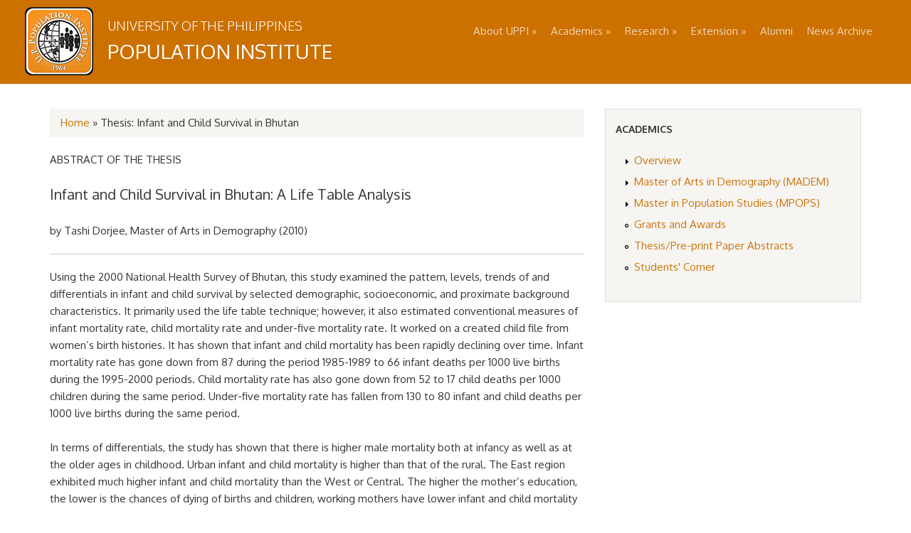

--- FILE ---
content_type: text/html; charset=utf-8
request_url: http://www.uppi.upd.edu.ph/acad/abstracts/2010/dorjee
body_size: 5797
content:
<!DOCTYPE html>
<html lang="en" dir="ltr"
  xmlns:content="http://purl.org/rss/1.0/modules/content/"
  xmlns:dc="http://purl.org/dc/terms/"
  xmlns:foaf="http://xmlns.com/foaf/0.1/"
  xmlns:rdfs="http://www.w3.org/2000/01/rdf-schema#"
  xmlns:sioc="http://rdfs.org/sioc/ns#"
  xmlns:sioct="http://rdfs.org/sioc/types#"
  xmlns:skos="http://www.w3.org/2004/02/skos/core#"
  xmlns:xsd="http://www.w3.org/2001/XMLSchema#">
<head>
<meta charset="utf-8" />
<meta name="viewport" content="width=device-width, initial-scale=1" />
<link rel="shortcut icon" href="http://www.uppi.upd.edu.ph/sites/default/files/favicon_0.ico" type="image/vnd.microsoft.icon" />
<meta name="description" content="ABSTRACT OF THE THESIS Infant and Child Survival in Bhutan: A Life Table Analysis by Tashi Dorjee, Master of Arts in Demography (2010) Using the 2000 National Health Survey of Bhutan, this study examined the pattern, levels, trends of and differentials in infant and child survival by selected demographic, socioeconomic, and proximate background characteristics. It primarily" />
<meta name="generator" content="Drupal 7 (https://www.drupal.org)" />
<link rel="canonical" href="http://www.uppi.upd.edu.ph/acad/abstracts/2010/dorjee" />
<link rel="shortlink" href="http://www.uppi.upd.edu.ph/node/71" />
<meta property="og:site_name" content="UP Population Institute" />
<meta property="og:type" content="article" />
<meta property="og:url" content="http://www.uppi.upd.edu.ph/acad/abstracts/2010/dorjee" />
<meta property="og:title" content="Thesis: Infant and Child Survival in Bhutan" />
<meta property="og:description" content="ABSTRACT OF THE THESIS Infant and Child Survival in Bhutan: A Life Table Analysis by Tashi Dorjee, Master of Arts in Demography (2010) Using the 2000 National Health Survey of Bhutan, this study examined the pattern, levels, trends of and differentials in infant and child survival by selected demographic, socioeconomic, and proximate background characteristics. It primarily used the life table technique; however, it also estimated conventional measures of infant mortality rate, child mortality rate and under-five mortality rate. It worked on a created child file from women’s birth histories." />
<meta property="og:updated_time" content="2015-09-14T14:43:44+08:00" />
<meta name="twitter:card" content="summary" />
<meta name="twitter:url" content="http://www.uppi.upd.edu.ph/acad/abstracts/2010/dorjee" />
<meta name="twitter:title" content="Thesis: Infant and Child Survival in Bhutan" />
<meta name="twitter:description" content="ABSTRACT OF THE THESIS Infant and Child Survival in Bhutan: A Life Table Analysis by Tashi Dorjee, Master of Arts in Demography (2010) Using the 2000 National Health Survey of Bhutan, this study" />
<meta property="article:published_time" content="2015-05-18T13:50:26+08:00" />
<meta property="article:modified_time" content="2015-09-14T14:43:44+08:00" />
<title>Thesis: Infant and Child Survival in Bhutan | UP Population Institute</title>
<link type="text/css" rel="stylesheet" href="http://www.uppi.upd.edu.ph/sites/default/files/css/css_9KrrUa0JlUa5yMWqqdBYi1f17Nmsr4gVtZoQDhzDNkg.css" media="all" />
<link type="text/css" rel="stylesheet" href="http://www.uppi.upd.edu.ph/sites/default/files/css/css_TsVRTbLFUpEZAfw-_bWPJu840QT523CPjUVJ5MRWfyk.css" media="all" />
<link type="text/css" rel="stylesheet" href="http://www.uppi.upd.edu.ph/sites/default/files/css/css_I4oWImKgm6Z8pIhwP61yGdSn2vcVKB0HV57jn90OVz4.css" media="all" />
<link type="text/css" rel="stylesheet" href="http://www.uppi.upd.edu.ph/sites/default/files/css/css_pbwP9ubmw26LZ13nPBvZboITqxgN2t9qA0GD5znp5bE.css" media="all" />
<script type="text/javascript" src="http://www.uppi.upd.edu.ph/sites/default/files/js/js_Pt6OpwTd6jcHLRIjrE-eSPLWMxWDkcyYrPTIrXDSON0.js"></script>
<script type="text/javascript" src="http://www.uppi.upd.edu.ph/sites/default/files/js/js_R9UbiVw2xuTUI0GZoaqMDOdX0lrZtgX-ono8RVOUEVc.js"></script>
<script type="text/javascript" src="http://www.uppi.upd.edu.ph/sites/default/files/js/js_pv3PjRAP0DALbfG9vDvH3hvh2gJ1VaR2tUxDEkc2spo.js"></script>
<script type="text/javascript" src="http://www.uppi.upd.edu.ph/sites/default/files/js/js_sXYtcBDF2kRj8VAyIzc_lsltToEzXkbPaC4jcwSWrmg.js"></script>
<script type="text/javascript">
<!--//--><![CDATA[//><!--
jQuery.extend(Drupal.settings, {"basePath":"\/","pathPrefix":"","setHasJsCookie":0,"ajaxPageState":{"theme":"nexus","theme_token":"rrV1hw9pgiwU062V_0uQpbpF1QFnlQNrd_IJVQDaJqg","js":{"sites\/all\/modules\/jquery_update\/replace\/jquery\/1.12\/jquery.min.js":1,"misc\/jquery-extend-3.4.0.js":1,"misc\/jquery-html-prefilter-3.5.0-backport.js":1,"misc\/jquery.once.js":1,"misc\/drupal.js":1,"sites\/all\/modules\/jquery_update\/js\/jquery_browser.js":1,"sites\/all\/modules\/admin_menu\/admin_devel\/admin_devel.js":1,"sites\/all\/libraries\/colorbox\/jquery.colorbox-min.js":1,"sites\/all\/modules\/colorbox\/js\/colorbox.js":1,"sites\/all\/modules\/colorbox\/styles\/stockholmsyndrome\/colorbox_style.js":1,"sites\/all\/modules\/colorbox\/js\/colorbox_load.js":1,"sites\/all\/modules\/colorbox\/js\/colorbox_inline.js":1,"sites\/all\/modules\/video\/js\/video.js":1,"sites\/all\/themes\/nexus\/js\/bootstrap.min.js":1,"sites\/all\/themes\/nexus\/js\/superfish.js":1,"sites\/all\/themes\/nexus\/js\/mobilemenu.js":1,"sites\/all\/themes\/nexus\/js\/custom.js":1,"sites\/all\/themes\/nexus\/js\/tabs.js":1},"css":{"sites\/all\/modules\/colorbox\/drupal-7.103\/modules\/system\/system.base.css":1,"sites\/all\/modules\/colorbox\/drupal-7.103\/modules\/system\/system.menus.css":1,"sites\/all\/modules\/colorbox\/drupal-7.103\/modules\/system\/system.messages.css":1,"sites\/all\/modules\/colorbox\/drupal-7.103\/modules\/system\/system.theme.css":1,"sites\/all\/modules\/colorbox\/drupal-7.103\/modules\/comment\/comment.css":1,"sites\/all\/modules\/colorbox\/drupal-7.103\/modules\/field\/theme\/field.css":1,"sites\/all\/modules\/colorbox\/drupal-7.103\/modules\/node\/node.css":1,"sites\/all\/modules\/colorbox\/drupal-7.103\/modules\/search\/search.css":1,"sites\/all\/modules\/colorbox\/drupal-7.103\/modules\/user\/user.css":1,"sites\/all\/modules\/views\/css\/views.css":1,"sites\/all\/modules\/colorbox\/styles\/stockholmsyndrome\/colorbox_style.css":1,"sites\/all\/modules\/ctools\/css\/ctools.css":1,"sites\/all\/modules\/panels\/css\/panels.css":1,"sites\/all\/modules\/video\/css\/video.css":1,"sites\/all\/modules\/addtoany\/addtoany.css":1,"sites\/all\/themes\/nexus\/css\/bootstrap.min.css":1,"sites\/all\/themes\/nexus\/css\/flexslider.css":1,"sites\/all\/themes\/nexus\/style.css":1}},"colorbox":{"opacity":"0.85","current":"{current} of {total}","previous":"\u00ab Prev","next":"Next \u00bb","close":"Close","maxWidth":"98%","maxHeight":"98%","fixed":true,"mobiledetect":true,"mobiledevicewidth":"480px","file_public_path":"\/sites\/default\/files","specificPagesDefaultValue":"admin*\nimagebrowser*\nimg_assist*\nimce*\nnode\/add\/*\nnode\/*\/edit\nprint\/*\nprintpdf\/*\nsystem\/ajax\nsystem\/ajax\/*"}});
//--><!]]>
</script>
<!--[if lt IE 9]><script src="/sites/all/themes/nexus/js/html5.js"></script><![endif]-->
<script>
  (function(i,s,o,g,r,a,m){i['GoogleAnalyticsObject']=r;i[r]=i[r]||function(){
  (i[r].q=i[r].q||[]).push(arguments)},i[r].l=1*new Date();a=s.createElement(o),
  m=s.getElementsByTagName(o)[0];a.async=1;a.src=g;m.parentNode.insertBefore(a,m)
  })(window,document,'script','//www.google-analytics.com/analytics.js','ga');
  ga('create', 'UA-64915777-2', 'auto');
  ga('send', 'pageview');
</script>
</head>
<body class="html not-front not-logged-in one-sidebar sidebar-first page-node page-node- page-node-71 node-type-abstract-page">
    <div id="page">
  <header id="masthead" class="site-header container" role="banner">
    <div class="row">
      <div id="logo" class="site-branding col-sm-6">
        <div id="site-logo"><a href="/" title="Home">
          <img src="http://www.uppi.upd.edu.ph/sites/all/themes/nexus/logo.png" alt="Home" />
        </a></div>        <h3 id="site-slogan">
            University of the Philippines        </h3>
        <h1 id="site-title">
            <a href="/" title="Home">Population Institute</a>
        </h1>
      </div>
      <div class="col-sm-6 mainmenu">
        <div class="mobilenavi"></div>
        <nav id="navigation" role="navigation">
          <div id="main-menu">
            <ul class="menu"><li class="first expanded"><a href="/about">About UPPI</a><ul class="menu"><li class="first leaf"><a href="/about/history">History</a></li>
<li class="leaf"><a href="/people">People</a></li>
<li class="leaf"><a href="/jobs">Jobs</a></li>
<li class="expanded"><a href="/50th">50th Anniversary</a><ul class="menu"><li class="first last leaf"><a href="/50th/avp/milestones">AVP- UPPI Milestones</a></li>
</ul></li>
<li class="last leaf"><a href="/partners">Partners</a></li>
</ul></li>
<li class="expanded"><a href="/programs">Academics</a><ul class="menu"><li class="first leaf"><a href="/programs/mademo">Master of Arts in Demography</a></li>
<li class="leaf"><a href="/programs/mpops">Master in Population Studies</a></li>
<li class="leaf"><a href="http://www.uppi.upd.edu.ph/programs#admission" title="">Admission Requirements</a></li>
<li class="leaf"><a href="/programs/grants">Grants and Awards</a></li>
<li class="leaf"><a href="/acad/abstracts" title="">Thesis/Pre-print Paper Abstracts</a></li>
<li class="leaf"><a href="/acad/students-corner">Students&#039; Corner</a></li>
<li class="last leaf"><a href="/acad/schedule">Schedule of Classes (1st Sem, AY 25-26)</a></li>
</ul></li>
<li class="expanded"><a href="/research">Research</a><ul class="menu"><li class="first expanded"><a href="/research/projects">Projects</a><ul class="menu"><li class="first last leaf"><a href="/research/yafs5">YAFS5</a></li>
</ul></li>
<li class="leaf"><a href="/research/publications">Publications</a></li>
<li class="leaf"><a href="/research/dissemination">Dissemination</a></li>
<li class="last leaf"><a href="/research/working-paper-series">Working Paper Series</a></li>
</ul></li>
<li class="expanded"><a href="/extension">Extension</a><ul class="menu"><li class="first expanded"><a href="https://www.uppi.upd.edu.ph/extension/Membership-in-Committees" title="">Membership in  Committees</a><ul class="menu"><li class="first leaf"><a href="/extension/Membership-in-Committees/GTC">Prof. Grace T. Cruz</a></li>
<li class="leaf"><a href="/extension/Membership-in-Committees/JNN">Prof. Josefina N. Natividad</a></li>
<li class="leaf"><a href="/extension/Membership-in-Committees/MMK">Prof. Maria Midea M. Kabamalan</a></li>
<li class="leaf"><a href="/extension/Membership-in-Committees/PNM">Prof. Maria Paz n. Marquez</a></li>
<li class="last leaf"><a href="/extension/Membership-in-Committees/NBO">Prof. Nimfa B. Ogena</a></li>
</ul></li>
<li class="leaf"><a href="/extension/Training/Workshops">Training / Workshops</a></li>
<li class="leaf"><a href="/extension/popdev">PopDev</a></li>
<li class="leaf"><a href="/poparchive">PopArchive</a></li>
<li class="last leaf"><a href="/extension/fei-tool">Faculty Evaluation Instrument (FEI) Tool</a></li>
</ul></li>
<li class="collapsed"><a href="/alumni">Alumni</a></li>
<li class="last leaf"><a href="https://www.uppi.upd.edu.ph/news-archive" title="">News Archive</a></li>
</ul>          </div>
        </nav>
      </div>
    </div>
  </header>

  
  
    <div id="main-content">
    <div class="container"> 
      <div class="row">
                <div id="primary" class="content-area col-sm-8">
          <section id="content" role="main" class="clearfix">
            <div id="breadcrumbs"><h2 class="element-invisible">You are here</h2><nav class="breadcrumb"><a href="/">Home</a> » Thesis: Infant and Child Survival in Bhutan</nav></div>                                    <div id="content-wrap">
                                                                                                  <div class="region region-content">
  <div id="block-system-main" class="block block-system">

      
  <div class="content">
                        <span property="dc:title" content="Thesis: Infant and Child Survival in Bhutan" class="rdf-meta element-hidden"></span><span property="sioc:num_replies" content="0" datatype="xsd:integer" class="rdf-meta element-hidden"></span>  
      
    
  <div class="content">
    <div class="field field-name-body field-type-text-with-summary field-label-hidden"><div class="field-items"><div class="field-item even" property="content:encoded"><p>ABSTRACT OF THE THESIS</p>
<h3>Infant and Child Survival in Bhutan: A Life Table Analysis</h3>
<p><br />by Tashi Dorjee, Master of Arts in Demography (2010)</p>
<hr />
<div style="margin-bottom: 25px;">
Using the 2000 National Health Survey of Bhutan, this study examined the pattern, levels, trends of and differentials in infant and child survival by selected demographic, socioeconomic, and proximate background characteristics. It primarily used the life table technique; however, it also estimated conventional measures of infant mortality rate, child mortality rate and under-five mortality rate. It worked on a created child file from women’s birth histories. It has shown that infant and child mortality has been rapidly declining over time. Infant mortality rate has gone down from 87 during the period 1985-1989 to 66 infant deaths per 1000 live births during the 1995-2000 periods. Child mortality rate has also gone down from 52 to 17 child deaths per 1000 children during the same period. Under-five mortality rate has fallen from 130 to 80 infant and child deaths per 1000 live births during the same period.<br /><br />
In terms of differentials, the study has shown that there is higher male mortality both at infancy as well as at the older ages in childhood. Urban infant and child mortality is higher than that of the rural. The East region exhibited much higher infant and child mortality than the West or Central. The higher the mother’s education, the lower is the chances of dying of births and children, working mothers have lower infant and child mortality than their non-working counterparts. Infant and child mortality is higher among those whose mothers are at high risk maternal ages (ages less than 19 years and above 35 years) than those whose are in the prime reproductive age group (20-35years old). Children born after a short period of birth interval was observed to be experiencing higher mortality than those born after long birth interval. Birth order and infant and child survival were not significantly associated when birth order was taken alone. However, further examining closely the birth order differentials controlling for sex and one given socioeconomic variable, fourth or higher order births are more likely to be associated with female infant and child mortality than first or lower order births.<br /><br />
Among the variables indicating mothers’ health, the institutional delivery with the professional birth attendant has an advantage over the home delivery that was mostly attended by unskilled traditional birth attendants. However, access to safe drinking water is only significantly related to infant and child mortality among female births to mothers with no education and who were unemployed while access and use of toilet facilities is also only significantly associated with infant and child mortality only among females in the rural areas whose mothers had no formal schooling and had 1-5 years formal schooling and unemployed as well as among males whose mothers with 1-5 years of formal schooling.
</div>
</div></div></div><div class="field field-name-field-tags field-type-taxonomy-term-reference field-label-inline clearfix"><div class="field-label">#:&nbsp;</div><div class="field-items"><div class="field-item even"><a href="/taxonomy/term/20" typeof="skos:Concept" property="rdfs:label skos:prefLabel" datatype="">madem</a></div><div class="field-item odd"><a href="/taxonomy/term/21" typeof="skos:Concept" property="rdfs:label skos:prefLabel" datatype="">thesis</a></div><div class="field-item even"><a href="/taxonomy/term/3" typeof="skos:Concept" property="rdfs:label skos:prefLabel" datatype="">research</a></div><div class="field-item odd"><a href="/taxonomy/term/44" typeof="skos:Concept" property="rdfs:label skos:prefLabel" datatype="">ndhs</a></div><div class="field-item even"><a href="/taxonomy/term/49" typeof="skos:Concept" property="rdfs:label skos:prefLabel" datatype="">mortality</a></div><div class="field-item odd"><a href="/taxonomy/term/57" typeof="skos:Concept" property="rdfs:label skos:prefLabel" datatype="">bhutan</a></div><div class="field-item even"><a href="/taxonomy/term/83" typeof="skos:Concept" property="rdfs:label skos:prefLabel" datatype="">life table</a></div></div></div>  </div>

      <footer>
          </footer>
  
    </div>
  
</div> <!-- /.block -->
</div>
 <!-- /.region -->
            </div>
          </section>
        </div>
                  <aside id="sidebar" class="col-sm-4" role="complementary">
           <div class="region region-sidebar-first">
  <div id="block-menu-menu-programs" class="block block-menu">

        <h2 >Academics</h2>
    
  <div class="content">
    <ul class="menu"><li class="first collapsed"><a href="/programs" title="">Overview</a></li>
<li class="collapsed"><a href="/programs/mademo" title="">Master of Arts in Demography (MADEM)</a></li>
<li class="collapsed"><a href="/programs/mpops" title="">Master in Population Studies (MPOPS)</a></li>
<li class="leaf"><a href="https://www.uppi.upd.edu.ph/programs/grants" title="">Grants and Awards</a></li>
<li class="leaf"><a href="/acad/abstracts" title="">Thesis/Pre-print Paper Abstracts</a></li>
<li class="last leaf"><a href="/acad/students-corner" title="">Students&#039; Corner</a></li>
</ul>  </div>
  
</div> <!-- /.block -->
</div>
 <!-- /.region -->
          </aside> 
              </div>
    </div>
  </div>

  
          <div id="bottom">
      <div class="container">
        <div class="row">
          <div class="footer-block col-sm-4">
            <div class="region region-footer-first">
  <div id="block-block-4" class="block block-block">

        <h2 >Contact</h2>
    
  <div class="content">
    <p>Tel. No.: +63 2 8981 8500 local 2457 / 2468<br />
E-mail: <a href="mailto:popinst@up.edu.ph">popinst@up.edu.ph</a> </p>
  </div>
  
</div> <!-- /.block -->
</div>
 <!-- /.region -->
          </div>          <div class="footer-block col-sm-4">
            <div class="region region-footer-second">
  <div id="block-block-5" class="block block-block">

        <h2 >Locate</h2>
    
  <div class="content">
    <p>3/F Palma Hall, Roxas Avenue, University of the Philippines, Diliman, Quezon City, Philippines 1101</p>
  </div>
  
</div> <!-- /.block -->
</div>
 <!-- /.region -->
          </div>          <div class="footer-block col-sm-4">
            <div class="region region-footer-third">
  <div id="block-block-70" class="block block-block">

        <h2 >Connect</h2>
    
  <div class="content">
    <p><a href="https://www.facebook.com/UPPopInst" target="_blank">Facebook</a> | <a href="https://twitter.com/UPPopInst" target="_blank">Twitter</a> | <a href="https://www.youtube.com/@UPPopInst" target="_blank">YouTube</a></p>
  </div>
  
</div> <!-- /.block -->
</div>
 <!-- /.region -->
          </div>                  </div>
      </div>
    </div>
  
  <footer id="colophon" class="site-footer" role="contentinfo">
    <div class="container">
      <div class="row footer2">
        <div class="fcred col-sm-12">
          Copyright &copy; 2026 <a href="/">UP Population Institute</a> | <a href="http://www.web.kssp.upd.edu.ph" target="_blank">College of Social Sciences and Philosophy</a> | <a href="http://www.upd.edu.ph" target="_blank">UP Diliman</a> | <a href="http://www.crs.upd.edu.ph" target="_blank">UPD CRS</a> | <a href="http://www.mainlib.upd.edu.ph" target="_blank">UPD Main Library</a> | <a href="http://www.up.edu.ph" target="_blank">UP System</a>
        </div>
      </div>
    </div>
  </footer>
</div>  </body>
</html>

--- FILE ---
content_type: text/plain
request_url: https://www.google-analytics.com/j/collect?v=1&_v=j102&a=1252481585&t=pageview&_s=1&dl=http%3A%2F%2Fwww.uppi.upd.edu.ph%2Facad%2Fabstracts%2F2010%2Fdorjee&ul=en-us%40posix&dt=Thesis%3A%20Infant%20and%20Child%20Survival%20in%20Bhutan%20%7C%20UP%20Population%20Institute&sr=1280x720&vp=1280x720&_u=IEBAAEABAAAAACAAI~&jid=1824636148&gjid=617103109&cid=112159339.1768704386&tid=UA-64915777-2&_gid=1424093579.1768704386&_r=1&_slc=1&z=111639359
body_size: -285
content:
2,cG-Q9GELSLRJS